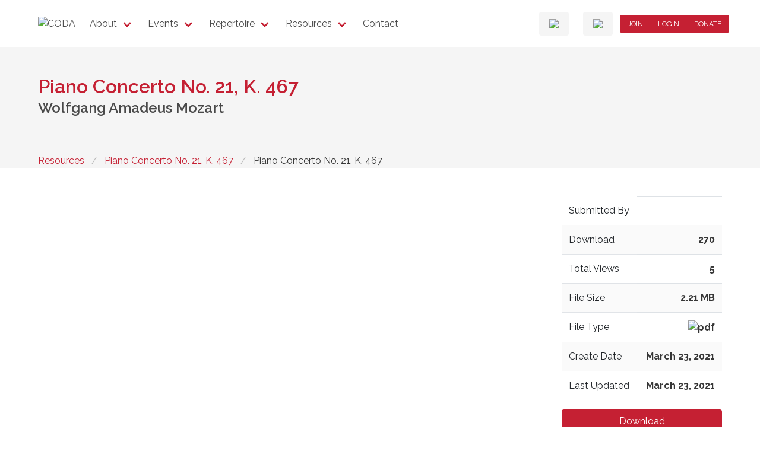

--- FILE ---
content_type: text/html; charset=UTF-8
request_url: https://codaweb.org/download/piano-concerto-no-21-k-467/
body_size: 17120
content:
<!doctype html>
<html lang="en-US" class="no-js">
	<head>
		<link rel="icon" href="https://codaweb.org/wp-content/uploads/2020/08/favicon-150x150.png" sizes="32x32" />
<link rel="icon" href="https://codaweb.org/wp-content/uploads/2020/08/favicon.png" sizes="192x192" />
<link rel="apple-touch-icon" href="https://codaweb.org/wp-content/uploads/2020/08/favicon.png" />
<meta name="msapplication-TileImage" content="https://codaweb.org/wp-content/uploads/2020/08/favicon.png" />
		<title>Piano Concerto No. 21, K. 467 &#8211; CODA</title>
<meta name='robots' content='max-image-preview:large' />
<link rel='dns-prefetch' href='//use.fontawesome.com' />
<link rel='dns-prefetch' href='//fonts.googleapis.com' />
<link rel="alternate" type="application/rss+xml" title="CODA &raquo; Feed" href="https://codaweb.org/feed/" />
<link rel="alternate" type="application/rss+xml" title="CODA &raquo; Comments Feed" href="https://codaweb.org/comments/feed/" />
<link rel="alternate" type="text/calendar" title="CODA &raquo; iCal Feed" href="https://codaweb.org/events/?ical=1" />
<link rel="alternate" title="oEmbed (JSON)" type="application/json+oembed" href="https://codaweb.org/wp-json/oembed/1.0/embed?url=https%3A%2F%2Fcodaweb.org%2Fdownload%2Fpiano-concerto-no-21-k-467%2F" />
<link rel="alternate" title="oEmbed (XML)" type="text/xml+oembed" href="https://codaweb.org/wp-json/oembed/1.0/embed?url=https%3A%2F%2Fcodaweb.org%2Fdownload%2Fpiano-concerto-no-21-k-467%2F&#038;format=xml" />
<style id='wp-img-auto-sizes-contain-inline-css' type='text/css'>
img:is([sizes=auto i],[sizes^="auto," i]){contain-intrinsic-size:3000px 1500px}
/*# sourceURL=wp-img-auto-sizes-contain-inline-css */
</style>
<style id='wp-emoji-styles-inline-css' type='text/css'>

	img.wp-smiley, img.emoji {
		display: inline !important;
		border: none !important;
		box-shadow: none !important;
		height: 1em !important;
		width: 1em !important;
		margin: 0 0.07em !important;
		vertical-align: -0.1em !important;
		background: none !important;
		padding: 0 !important;
	}
/*# sourceURL=wp-emoji-styles-inline-css */
</style>
<link rel='stylesheet' id='wp-block-library-css' href='https://codaweb.org/wp-includes/css/dist/block-library/style.min.css?ver=6.9' type='text/css' media='all' />
<style id='global-styles-inline-css' type='text/css'>
:root{--wp--preset--aspect-ratio--square: 1;--wp--preset--aspect-ratio--4-3: 4/3;--wp--preset--aspect-ratio--3-4: 3/4;--wp--preset--aspect-ratio--3-2: 3/2;--wp--preset--aspect-ratio--2-3: 2/3;--wp--preset--aspect-ratio--16-9: 16/9;--wp--preset--aspect-ratio--9-16: 9/16;--wp--preset--color--black: #0a0a0a;--wp--preset--color--cyan-bluish-gray: #abb8c3;--wp--preset--color--white: white;--wp--preset--color--pale-pink: #f78da7;--wp--preset--color--vivid-red: #cf2e2e;--wp--preset--color--luminous-vivid-orange: #ff6900;--wp--preset--color--luminous-vivid-amber: #fcb900;--wp--preset--color--light-green-cyan: #7bdcb5;--wp--preset--color--vivid-green-cyan: #00d084;--wp--preset--color--pale-cyan-blue: #8ed1fc;--wp--preset--color--vivid-cyan-blue: #0693e3;--wp--preset--color--vivid-purple: #9b51e0;--wp--preset--color--red: #c52033;--wp--preset--color--orange: #ff470f;--wp--preset--color--yellow: #ffdd57;--wp--preset--color--green: #48c774;--wp--preset--color--turquoise: #00d1b2;--wp--preset--color--cyan: #3298dc;--wp--preset--color--blue: #3273dc;--wp--preset--color--purple: #b86bff;--wp--preset--color--dark: #363636;--wp--preset--color--grey: #7a7a7a;--wp--preset--color--light: whitesmoke;--wp--preset--gradient--vivid-cyan-blue-to-vivid-purple: linear-gradient(135deg,rgb(6,147,227) 0%,rgb(155,81,224) 100%);--wp--preset--gradient--light-green-cyan-to-vivid-green-cyan: linear-gradient(135deg,rgb(122,220,180) 0%,rgb(0,208,130) 100%);--wp--preset--gradient--luminous-vivid-amber-to-luminous-vivid-orange: linear-gradient(135deg,rgb(252,185,0) 0%,rgb(255,105,0) 100%);--wp--preset--gradient--luminous-vivid-orange-to-vivid-red: linear-gradient(135deg,rgb(255,105,0) 0%,rgb(207,46,46) 100%);--wp--preset--gradient--very-light-gray-to-cyan-bluish-gray: linear-gradient(135deg,rgb(238,238,238) 0%,rgb(169,184,195) 100%);--wp--preset--gradient--cool-to-warm-spectrum: linear-gradient(135deg,rgb(74,234,220) 0%,rgb(151,120,209) 20%,rgb(207,42,186) 40%,rgb(238,44,130) 60%,rgb(251,105,98) 80%,rgb(254,248,76) 100%);--wp--preset--gradient--blush-light-purple: linear-gradient(135deg,rgb(255,206,236) 0%,rgb(152,150,240) 100%);--wp--preset--gradient--blush-bordeaux: linear-gradient(135deg,rgb(254,205,165) 0%,rgb(254,45,45) 50%,rgb(107,0,62) 100%);--wp--preset--gradient--luminous-dusk: linear-gradient(135deg,rgb(255,203,112) 0%,rgb(199,81,192) 50%,rgb(65,88,208) 100%);--wp--preset--gradient--pale-ocean: linear-gradient(135deg,rgb(255,245,203) 0%,rgb(182,227,212) 50%,rgb(51,167,181) 100%);--wp--preset--gradient--electric-grass: linear-gradient(135deg,rgb(202,248,128) 0%,rgb(113,206,126) 100%);--wp--preset--gradient--midnight: linear-gradient(135deg,rgb(2,3,129) 0%,rgb(40,116,252) 100%);--wp--preset--font-size--small: 13px;--wp--preset--font-size--medium: 20px;--wp--preset--font-size--large: 36px;--wp--preset--font-size--x-large: 42px;--wp--preset--spacing--20: 0.44rem;--wp--preset--spacing--30: 0.67rem;--wp--preset--spacing--40: 1rem;--wp--preset--spacing--50: 1.5rem;--wp--preset--spacing--60: 2.25rem;--wp--preset--spacing--70: 3.38rem;--wp--preset--spacing--80: 5.06rem;--wp--preset--shadow--natural: 6px 6px 9px rgba(0, 0, 0, 0.2);--wp--preset--shadow--deep: 12px 12px 50px rgba(0, 0, 0, 0.4);--wp--preset--shadow--sharp: 6px 6px 0px rgba(0, 0, 0, 0.2);--wp--preset--shadow--outlined: 6px 6px 0px -3px rgb(255, 255, 255), 6px 6px rgb(0, 0, 0);--wp--preset--shadow--crisp: 6px 6px 0px rgb(0, 0, 0);}:where(.is-layout-flex){gap: 0.5em;}:where(.is-layout-grid){gap: 0.5em;}body .is-layout-flex{display: flex;}.is-layout-flex{flex-wrap: wrap;align-items: center;}.is-layout-flex > :is(*, div){margin: 0;}body .is-layout-grid{display: grid;}.is-layout-grid > :is(*, div){margin: 0;}:where(.wp-block-columns.is-layout-flex){gap: 2em;}:where(.wp-block-columns.is-layout-grid){gap: 2em;}:where(.wp-block-post-template.is-layout-flex){gap: 1.25em;}:where(.wp-block-post-template.is-layout-grid){gap: 1.25em;}.has-black-color{color: var(--wp--preset--color--black) !important;}.has-cyan-bluish-gray-color{color: var(--wp--preset--color--cyan-bluish-gray) !important;}.has-white-color{color: var(--wp--preset--color--white) !important;}.has-pale-pink-color{color: var(--wp--preset--color--pale-pink) !important;}.has-vivid-red-color{color: var(--wp--preset--color--vivid-red) !important;}.has-luminous-vivid-orange-color{color: var(--wp--preset--color--luminous-vivid-orange) !important;}.has-luminous-vivid-amber-color{color: var(--wp--preset--color--luminous-vivid-amber) !important;}.has-light-green-cyan-color{color: var(--wp--preset--color--light-green-cyan) !important;}.has-vivid-green-cyan-color{color: var(--wp--preset--color--vivid-green-cyan) !important;}.has-pale-cyan-blue-color{color: var(--wp--preset--color--pale-cyan-blue) !important;}.has-vivid-cyan-blue-color{color: var(--wp--preset--color--vivid-cyan-blue) !important;}.has-vivid-purple-color{color: var(--wp--preset--color--vivid-purple) !important;}.has-black-background-color{background-color: var(--wp--preset--color--black) !important;}.has-cyan-bluish-gray-background-color{background-color: var(--wp--preset--color--cyan-bluish-gray) !important;}.has-white-background-color{background-color: var(--wp--preset--color--white) !important;}.has-pale-pink-background-color{background-color: var(--wp--preset--color--pale-pink) !important;}.has-vivid-red-background-color{background-color: var(--wp--preset--color--vivid-red) !important;}.has-luminous-vivid-orange-background-color{background-color: var(--wp--preset--color--luminous-vivid-orange) !important;}.has-luminous-vivid-amber-background-color{background-color: var(--wp--preset--color--luminous-vivid-amber) !important;}.has-light-green-cyan-background-color{background-color: var(--wp--preset--color--light-green-cyan) !important;}.has-vivid-green-cyan-background-color{background-color: var(--wp--preset--color--vivid-green-cyan) !important;}.has-pale-cyan-blue-background-color{background-color: var(--wp--preset--color--pale-cyan-blue) !important;}.has-vivid-cyan-blue-background-color{background-color: var(--wp--preset--color--vivid-cyan-blue) !important;}.has-vivid-purple-background-color{background-color: var(--wp--preset--color--vivid-purple) !important;}.has-black-border-color{border-color: var(--wp--preset--color--black) !important;}.has-cyan-bluish-gray-border-color{border-color: var(--wp--preset--color--cyan-bluish-gray) !important;}.has-white-border-color{border-color: var(--wp--preset--color--white) !important;}.has-pale-pink-border-color{border-color: var(--wp--preset--color--pale-pink) !important;}.has-vivid-red-border-color{border-color: var(--wp--preset--color--vivid-red) !important;}.has-luminous-vivid-orange-border-color{border-color: var(--wp--preset--color--luminous-vivid-orange) !important;}.has-luminous-vivid-amber-border-color{border-color: var(--wp--preset--color--luminous-vivid-amber) !important;}.has-light-green-cyan-border-color{border-color: var(--wp--preset--color--light-green-cyan) !important;}.has-vivid-green-cyan-border-color{border-color: var(--wp--preset--color--vivid-green-cyan) !important;}.has-pale-cyan-blue-border-color{border-color: var(--wp--preset--color--pale-cyan-blue) !important;}.has-vivid-cyan-blue-border-color{border-color: var(--wp--preset--color--vivid-cyan-blue) !important;}.has-vivid-purple-border-color{border-color: var(--wp--preset--color--vivid-purple) !important;}.has-vivid-cyan-blue-to-vivid-purple-gradient-background{background: var(--wp--preset--gradient--vivid-cyan-blue-to-vivid-purple) !important;}.has-light-green-cyan-to-vivid-green-cyan-gradient-background{background: var(--wp--preset--gradient--light-green-cyan-to-vivid-green-cyan) !important;}.has-luminous-vivid-amber-to-luminous-vivid-orange-gradient-background{background: var(--wp--preset--gradient--luminous-vivid-amber-to-luminous-vivid-orange) !important;}.has-luminous-vivid-orange-to-vivid-red-gradient-background{background: var(--wp--preset--gradient--luminous-vivid-orange-to-vivid-red) !important;}.has-very-light-gray-to-cyan-bluish-gray-gradient-background{background: var(--wp--preset--gradient--very-light-gray-to-cyan-bluish-gray) !important;}.has-cool-to-warm-spectrum-gradient-background{background: var(--wp--preset--gradient--cool-to-warm-spectrum) !important;}.has-blush-light-purple-gradient-background{background: var(--wp--preset--gradient--blush-light-purple) !important;}.has-blush-bordeaux-gradient-background{background: var(--wp--preset--gradient--blush-bordeaux) !important;}.has-luminous-dusk-gradient-background{background: var(--wp--preset--gradient--luminous-dusk) !important;}.has-pale-ocean-gradient-background{background: var(--wp--preset--gradient--pale-ocean) !important;}.has-electric-grass-gradient-background{background: var(--wp--preset--gradient--electric-grass) !important;}.has-midnight-gradient-background{background: var(--wp--preset--gradient--midnight) !important;}.has-small-font-size{font-size: var(--wp--preset--font-size--small) !important;}.has-medium-font-size{font-size: var(--wp--preset--font-size--medium) !important;}.has-large-font-size{font-size: var(--wp--preset--font-size--large) !important;}.has-x-large-font-size{font-size: var(--wp--preset--font-size--x-large) !important;}
/*# sourceURL=global-styles-inline-css */
</style>

<link rel='stylesheet' id='my-custom-block-frontend-css-css' href='https://codaweb.org/wp-content/plugins/wpdm-gutenberg-blocks/build/style.css?ver=6.9' type='text/css' media='all' />
<style id='classic-theme-styles-inline-css' type='text/css'>
/*! This file is auto-generated */
.wp-block-button__link{color:#fff;background-color:#32373c;border-radius:9999px;box-shadow:none;text-decoration:none;padding:calc(.667em + 2px) calc(1.333em + 2px);font-size:1.125em}.wp-block-file__button{background:#32373c;color:#fff;text-decoration:none}
/*# sourceURL=/wp-includes/css/classic-themes.min.css */
</style>
<link rel='stylesheet' id='fancybox-css' href='https://codaweb.org/wp-content/plugins/coda-content/css/fancybox.css?ver=6.9' type='text/css' media='all' />
<link rel='stylesheet' id='flexslider-css' href='https://codaweb.org/wp-content/plugins/coda-content/css/flexslider.css?ver=6.9' type='text/css' media='all' />
<link rel='stylesheet' id='jquery.datatables-css' href='https://codaweb.org/wp-content/plugins/coda-content/css/datatables.min.css?ver=6.9' type='text/css' media='all' />
<link rel='stylesheet' id='buttons.datatables-css' href='https://codaweb.org/wp-content/plugins/coda-content/css/buttons.datatables.min.css?ver=6.9' type='text/css' media='all' />
<link rel='stylesheet' id='searchpanes.datatables-css' href='https://codaweb.org/wp-content/plugins/coda-content/css/searchpanes.datatables.min.css?ver=6.9' type='text/css' media='all' />
<link rel='stylesheet' id='wpdm-font-awesome-css' href='https://use.fontawesome.com/releases/v6.2.0/css/all.css?ver=6.9' type='text/css' media='all' />
<link rel='stylesheet' id='wpdm-front-bootstrap-css' href='https://codaweb.org/wp-content/plugins/download-manager/assets/bootstrap/css/bootstrap.min.css?ver=6.9' type='text/css' media='all' />
<link rel='stylesheet' id='wpdm-front-css' href='https://codaweb.org/wp-content/plugins/download-manager/assets/css/front.css?ver=6.9' type='text/css' media='all' />
<link rel='stylesheet' id='pmpro_frontend_base-css' href='https://codaweb.org/wp-content/plugins/paid-memberships-pro/css/frontend/base.css?ver=3.6.3' type='text/css' media='all' />
<link rel='stylesheet' id='pmpro_frontend_variation_1-css' href='https://codaweb.org/wp-content/plugins/paid-memberships-pro/css/frontend/variation_1.css?ver=3.6.3' type='text/css' media='all' />
<link rel='stylesheet' id='stripe-handler-ng-style-css' href='https://codaweb.org/wp-content/plugins/stripe-payments/public/assets/css/public.css?ver=2.0.96' type='text/css' media='all' />
<link rel='stylesheet' id='coda-css' href='https://codaweb.org/wp-content/themes/coda/style.css?ver=6.9' type='text/css' media='all' />
<link rel='stylesheet' id='material-icons-css' href='https://fonts.googleapis.com/icon?family=Material+Icons&#038;ver=6.9' type='text/css' media='all' />
<link rel='stylesheet' id='wpforo-widgets-css' href='https://codaweb.org/wp-content/plugins/wpforo/themes/2022/widgets.css?ver=2.4.13' type='text/css' media='all' />
<link rel='stylesheet' id='dflip-style-css' href='https://codaweb.org/wp-content/plugins/3d-flipbook-dflip-lite/assets/css/dflip.min.css?ver=2.4.20' type='text/css' media='all' />
<link rel='stylesheet' id='wpforo-um-css' href='https://codaweb.org/wp-content/plugins/wpforo/themes/2022/integration/ultimate-member/style.css?ver=2.4.13' type='text/css' media='all' />
<link rel='stylesheet' id='dashicons-css' href='https://codaweb.org/wp-includes/css/dashicons.min.css?ver=6.9' type='text/css' media='all' />
<link rel='stylesheet' id='um_modal-css' href='https://codaweb.org/wp-content/plugins/ultimate-member/assets/css/um-modal.min.css?ver=2.11.1' type='text/css' media='all' />
<link rel='stylesheet' id='um_ui-css' href='https://codaweb.org/wp-content/plugins/ultimate-member/assets/libs/jquery-ui/jquery-ui.min.css?ver=1.13.2' type='text/css' media='all' />
<link rel='stylesheet' id='um_tipsy-css' href='https://codaweb.org/wp-content/plugins/ultimate-member/assets/libs/tipsy/tipsy.min.css?ver=1.0.0a' type='text/css' media='all' />
<link rel='stylesheet' id='um_raty-css' href='https://codaweb.org/wp-content/plugins/ultimate-member/assets/libs/raty/um-raty.min.css?ver=2.6.0' type='text/css' media='all' />
<link rel='stylesheet' id='select2-css' href='https://codaweb.org/wp-content/plugins/ultimate-member/assets/libs/select2/select2.min.css?ver=4.0.13' type='text/css' media='all' />
<link rel='stylesheet' id='um_fileupload-css' href='https://codaweb.org/wp-content/plugins/ultimate-member/assets/css/um-fileupload.min.css?ver=2.11.1' type='text/css' media='all' />
<link rel='stylesheet' id='um_confirm-css' href='https://codaweb.org/wp-content/plugins/ultimate-member/assets/libs/um-confirm/um-confirm.min.css?ver=1.0' type='text/css' media='all' />
<link rel='stylesheet' id='um_datetime-css' href='https://codaweb.org/wp-content/plugins/ultimate-member/assets/libs/pickadate/default.min.css?ver=3.6.2' type='text/css' media='all' />
<link rel='stylesheet' id='um_datetime_date-css' href='https://codaweb.org/wp-content/plugins/ultimate-member/assets/libs/pickadate/default.date.min.css?ver=3.6.2' type='text/css' media='all' />
<link rel='stylesheet' id='um_datetime_time-css' href='https://codaweb.org/wp-content/plugins/ultimate-member/assets/libs/pickadate/default.time.min.css?ver=3.6.2' type='text/css' media='all' />
<link rel='stylesheet' id='um_fonticons_ii-css' href='https://codaweb.org/wp-content/plugins/ultimate-member/assets/libs/legacy/fonticons/fonticons-ii.min.css?ver=2.11.1' type='text/css' media='all' />
<link rel='stylesheet' id='um_fonticons_fa-css' href='https://codaweb.org/wp-content/plugins/ultimate-member/assets/libs/legacy/fonticons/fonticons-fa.min.css?ver=2.11.1' type='text/css' media='all' />
<link rel='stylesheet' id='um_fontawesome-css' href='https://codaweb.org/wp-content/plugins/ultimate-member/assets/css/um-fontawesome.min.css?ver=6.5.2' type='text/css' media='all' />
<link rel='stylesheet' id='um_common-css' href='https://codaweb.org/wp-content/plugins/ultimate-member/assets/css/common.min.css?ver=2.11.1' type='text/css' media='all' />
<link rel='stylesheet' id='um_responsive-css' href='https://codaweb.org/wp-content/plugins/ultimate-member/assets/css/um-responsive.min.css?ver=2.11.1' type='text/css' media='all' />
<link rel='stylesheet' id='um_styles-css' href='https://codaweb.org/wp-content/plugins/ultimate-member/assets/css/um-styles.min.css?ver=2.11.1' type='text/css' media='all' />
<link rel='stylesheet' id='um_crop-css' href='https://codaweb.org/wp-content/plugins/ultimate-member/assets/libs/cropper/cropper.min.css?ver=1.6.1' type='text/css' media='all' />
<link rel='stylesheet' id='um_profile-css' href='https://codaweb.org/wp-content/plugins/ultimate-member/assets/css/um-profile.min.css?ver=2.11.1' type='text/css' media='all' />
<link rel='stylesheet' id='um_account-css' href='https://codaweb.org/wp-content/plugins/ultimate-member/assets/css/um-account.min.css?ver=2.11.1' type='text/css' media='all' />
<link rel='stylesheet' id='um_misc-css' href='https://codaweb.org/wp-content/plugins/ultimate-member/assets/css/um-misc.min.css?ver=2.11.1' type='text/css' media='all' />
<link rel='stylesheet' id='um_default_css-css' href='https://codaweb.org/wp-content/plugins/ultimate-member/assets/css/um-old-default.min.css?ver=2.11.1' type='text/css' media='all' />
<link rel='stylesheet' id='wpforo-dynamic-style-css' href='https://codaweb.org/wp-content/uploads/wpforo/assets/colors.css?ver=2.4.13.a5584ad99baa1460b6084468f1b02934' type='text/css' media='all' />
<script type="text/javascript" src="https://codaweb.org/wp-includes/js/jquery/jquery.min.js?ver=3.7.1" id="jquery-core-js"></script>
<script type="text/javascript" src="https://codaweb.org/wp-includes/js/jquery/jquery-migrate.min.js?ver=3.4.1" id="jquery-migrate-js"></script>
<script type="text/javascript" src="https://codaweb.org/wp-content/plugins/coda-content/js/fancybox.umd.js?ver=1" id="fancybox-js"></script>
<script type="text/javascript" src="https://codaweb.org/wp-content/plugins/coda-content/js/jquery.flexslider-min.js?ver=1" id="flexslider-js"></script>
<script type="text/javascript" src="https://codaweb.org/wp-content/plugins/coda-content/js/coda.header.js?ver=6.9" id="coda.header-js"></script>
<script type="text/javascript" src="https://codaweb.org/wp-content/plugins/download-manager/assets/bootstrap/js/bootstrap.bundle.min.js?ver=6.9" id="wpdm-front-bootstrap-js"></script>
<script type="text/javascript" id="wpdm-frontjs-js-extra">
/* <![CDATA[ */
var wpdm_url = {"home":"https://codaweb.org/","site":"https://codaweb.org/","ajax":"https://codaweb.org/wp-admin/admin-ajax.php"};
var wpdm_js = {"spinner":"\u003Ci class=\"fas fa-sun fa-spin\"\u003E\u003C/i\u003E","client_id":"e49bb77689e431dab84ae7e018785565"};
var wpdm_strings = {"pass_var":"Password Verified!","pass_var_q":"Please click following button to start download.","start_dl":"Start Download"};
//# sourceURL=wpdm-frontjs-js-extra
/* ]]> */
</script>
<script type="text/javascript" src="https://codaweb.org/wp-content/plugins/download-manager/assets/js/front.js?ver=6.5.7" id="wpdm-frontjs-js"></script>
<script type="text/javascript" src="https://codaweb.org/wp-content/themes/coda/js/coda.js?ver=6.9" id="coda-js"></script>
<script type="text/javascript" src="https://codaweb.org/wp-content/plugins/ultimate-member/assets/js/um-gdpr.min.js?ver=2.11.1" id="um-gdpr-js"></script>
<link rel="https://api.w.org/" href="https://codaweb.org/wp-json/" /><link rel="alternate" title="JSON" type="application/json" href="https://codaweb.org/wp-json/wp/v2/wpdmpro/3001" /><link rel="EditURI" type="application/rsd+xml" title="RSD" href="https://codaweb.org/xmlrpc.php?rsd" />
<meta name="generator" content="WordPress 6.9" />
<link rel="canonical" href="https://codaweb.org/download/piano-concerto-no-21-k-467/" />
<link rel='shortlink' href='https://codaweb.org/?p=3001' />
<style id="pmpro_colors">:root {
	--pmpro--color--base: #ffffff;
	--pmpro--color--contrast: #222222;
	--pmpro--color--accent: #0c3d54;
	--pmpro--color--accent--variation: hsl( 199,75%,28.5% );
	--pmpro--color--border--variation: hsl( 0,0%,91% );
}</style><meta name="tec-api-version" content="v1"><meta name="tec-api-origin" content="https://codaweb.org"><link rel="alternate" href="https://codaweb.org/wp-json/tribe/events/v1/" />	<meta name="viewport" content="width=device-width, initial-scale=1" />
	<meta charset="UTF-8" />
	<!-- Google Tag Manager -->
	<script>(function(w,d,s,l,i){w[l]=w[l]||[];w[l].push({'gtm.start':
	new Date().getTime(),event:'gtm.js'});var f=d.getElementsByTagName(s)[0],
	j=d.createElement(s),dl=l!='dataLayer'?'&l='+l:'';j.async=true;j.src=
	'https://www.googletagmanager.com/gtm.js?id='+i+dl;f.parentNode.insertBefore(j,f);
	})(window,document,'script','dataLayer','GTM-MSPCNM7');</script>
	<!-- End Google Tag Manager -->
<!-- Global site tag (gtag.js) - Google Analytics -->
	<script>
		window.dataLayer = window.dataLayer || [];
		function gtag(){dataLayer.push(arguments);}
		gtag('js', new Date());
		gtag('config', 'UA-175792576-1');
	</script>
<style type="text/css">.recentcomments a{display:inline !important;padding:0 !important;margin:0 !important;}</style><link rel="icon" href="https://codaweb.org/wp-content/uploads/2020/08/favicon-150x150.png" sizes="32x32" />
<link rel="icon" href="https://codaweb.org/wp-content/uploads/2020/08/favicon.png" sizes="192x192" />
<link rel="apple-touch-icon" href="https://codaweb.org/wp-content/uploads/2020/08/favicon.png" />
<meta name="msapplication-TileImage" content="https://codaweb.org/wp-content/uploads/2020/08/favicon.png" />
		<style type="text/css" id="wp-custom-css">
			#post-3651 .register-block,
#post-3658 .register-block {
	display: none;
	visibility: hidden;
}		</style>
		<meta name="generator" content="WordPress Download Manager 6.5.7" />
		        <style>
            /* WPDM Link Template Styles */        </style>
		        <style>

            :root {
                --color-primary: #c32034;
                --color-primary-rgb: 195, 32, 52;
                --color-primary-hover: #d72339;
                --color-primary-active: #b81e31;
                --color-secondary: #c32034;
                --color-secondary-rgb: 195, 32, 52;
                --color-secondary-hover: #d72339;
                --color-secondary-active: #b81e31;
                --color-success: #18ce0f;
                --color-success-rgb: 24, 206, 15;
                --color-success-hover: #18ce0f;
                --color-success-active: #18ce0f;
                --color-info: #c32034;
                --color-info-rgb: 195, 32, 52;
                --color-info-hover: #d72339;
                --color-info-active: #b81e31;
                --color-warning: #FFB236;
                --color-warning-rgb: 255, 178, 54;
                --color-warning-hover: #FFB236;
                --color-warning-active: #FFB236;
                --color-danger: #ff5062;
                --color-danger-rgb: 255, 80, 98;
                --color-danger-hover: #ff5062;
                --color-danger-active: #ff5062;
                --color-green: #30b570;
                --color-blue: #0073ff;
                --color-purple: #8557D3;
                --color-red: #ff5062;
                --color-muted: rgba(69, 89, 122, 0.6);
                --wpdm-font:  -apple-system, BlinkMacSystemFont, "Segoe UI", Roboto, Helvetica, Arial, sans-serif, "Apple Color Emoji", "Segoe UI Emoji", "Segoe UI Symbol";
            }

            .wpdm-download-link.btn.btn-primary.btn-sm {
                border-radius: 4px;
            }


        </style>
		        <script>
            function wpdm_rest_url(request) {
                return "https://codaweb.org/wp-json/wpdm/" + request;
            }
        </script>
			<link rel='stylesheet' id='asp-default-style-css' href='https://codaweb.org/wp-content/plugins/stripe-payments/public/views/templates/default/style.css?ver=2.0.96' type='text/css' media='all' />
</head>
	<body class="pmpro-variation_1 wp-singular wpdmpro-template-default single single-wpdmpro postid-3001 wp-custom-logo wp-theme-coda pmpro-body-has-access tribe-no-js wpf-default wpft- wpf-guest wpfu-group-4 wpf-theme-2022 wpf-is_standalone-0 wpf-boardid-0 is_wpforo_page-0 is_wpforo_url-0 is_wpforo_shortcode_page-0" id="top">
				<div class="container">
			<nav class="navbar" role="navigation" aria-label="main navigation">
				<div class="navbar-brand">
					<a class="navbar-item" href="https://codaweb.org">
													<img class="image" src="https://codaweb.org/wp-content/uploads/2020/08/logo.png" alt="CODA" />
											</a>
					<div class="navbar-burger" data-target="navbarMenu">
						<span aria-hidden="true"></span>
						<span aria-hidden="true"></span>
						<span aria-hidden="true"></span>
					</div>
				</div>
				<div id="navbarMenu" class="navbar-menu">
					<div class="navbar-start">
						<div class='menu-item menu-item-type-post_type menu-item-object-page menu-item-has-children navbar-item has-dropdown is-hoverable'>
<a class='navbar-link' href='https://codaweb.org/about/'>About</a><div class="navbar-dropdown"><a class="menu-item menu-item-type-post_type menu-item-object-page navbar-item" href="https://codaweb.org/about/message-from-the-president/">Message from the President</a><a class="menu-item menu-item-type-post_type menu-item-object-page navbar-item" href="https://codaweb.org/about/strategic-plan/">Strategic Plan</a><a class="menu-item menu-item-type-post_type menu-item-object-page navbar-item" href="https://codaweb.org/coda-regions/">CODA Regions</a><a class="menu-item menu-item-type-post_type menu-item-object-page navbar-item" href="https://codaweb.org/about/membership-directory/">Membership Directory</a><a class="menu-item menu-item-type-post_type menu-item-object-page navbar-item" href="https://codaweb.org/officers/">Officers</a><a class="menu-item menu-item-type-post_type menu-item-object-page navbar-item" href="https://codaweb.org/about/constitution-bylaws/">Constitution &#038; Bylaws</a><a class="menu-item menu-item-type-post_type menu-item-object-page navbar-item" href="https://codaweb.org/about/our-values/">Our Values</a><a class="menu-item menu-item-type-post_type menu-item-object-page navbar-item" href="https://codaweb.org/lifetime-achievement-awards/">Lifetime Achievement Awards</a><a class="menu-item menu-item-type-post_type menu-item-object-page navbar-item" href="https://codaweb.org/about/waioc/">Women’s Advocacy Initiative</a></div></div></a><div class='menu-item menu-item-type-post_type_archive menu-item-object-tribe_events menu-item-has-children navbar-item has-dropdown is-hoverable'>
<a class='navbar-link' href='https://codaweb.org/events/'>Events</a><div class="navbar-dropdown"><a class="menu-item menu-item-type-post_type menu-item-object-page navbar-item" href="https://codaweb.org/2026-national-conference/">2026 National Conference</a></div></div></a><div class='menu-item menu-item-type-post_type menu-item-object-page menu-item-has-children navbar-item has-dropdown is-hoverable'>
<a class='navbar-link' href='https://codaweb.org/repertoire/'>Repertoire</a><div class="navbar-dropdown"><a class="menu-item menu-item-type-post_type menu-item-object-page navbar-item" href="https://codaweb.org/repertoire/standard-repertoire-for-college-orchestras/">Standard Repertoire for College Orchestras</a><a class="menu-item menu-item-type-post_type menu-item-object-page navbar-item" href="https://codaweb.org/repertoire/repertoire-for-college-orchestras-by-contemporary-and-women-composers/">Repertoire for College Orchestras by Contemporary and Women Composers</a><a class="menu-item menu-item-type-post_type menu-item-object-page navbar-item" href="https://codaweb.org/repertoire/other-repertoire-resources/">Other Repertoire Resources</a></div></div></a><div class='menu-item menu-item-type-post_type menu-item-object-page menu-item-has-children navbar-item has-dropdown is-hoverable'>
<a class='navbar-link' href='https://codaweb.org/resources/'>Resources</a><div class="navbar-dropdown"><a class="menu-item menu-item-type-post_type menu-item-object-page navbar-item" href="https://codaweb.org/resources/promotion-tenure/">Promotion &#038; Tenure</a><a class="menu-item menu-item-type-post_type menu-item-object-page navbar-item" href="https://codaweb.org/resources/bowings-library/">Bowings Library</a><a class="menu-item menu-item-type-post_type menu-item-object-page navbar-item" href="https://codaweb.org/resources/program-notes/">Program Notes</a><a class="menu-item menu-item-type-post_type menu-item-object-page navbar-item" href="https://codaweb.org/resources/coda-journal/">CODA Journal</a><a class="menu-item menu-item-type-post_type menu-item-object-page navbar-item" href="https://codaweb.org/resources/member-publications/">Member Publications</a><a class="menu-item menu-item-type-post_type menu-item-object-page navbar-item" href="https://codaweb.org/resources/fundraising-outreach/">Fundraising and Outreach</a><a class="menu-item menu-item-type-post_type menu-item-object-page navbar-item" href="https://codaweb.org/resources/pedagogical-materials/">Pedagogical Materials</a><a class="menu-item menu-item-type-post_type menu-item-object-page navbar-item" href="https://codaweb.org/resources/graduate-students/">Graduate Students</a><a class="menu-item menu-item-type-post_type menu-item-object-page navbar-item" href="https://codaweb.org/resources/composers-corner/">Composer’s Corner</a><a class="menu-item menu-item-type-post_type menu-item-object-page navbar-item" href="https://codaweb.org/waioc-mentorship-program/">WAIOC Mentorship Program</a></div></div></a><a class="menu-item menu-item-type-post_type menu-item-object-page navbar-item" href="https://codaweb.org/contact/">Contact</a>					</div>
					<div class="navbar-end is-hidden-touch">
						<a class="menu-item menu-item-type-custom menu-item-object-custom navbar-item" rel="Facebook" href="https://www.facebook.com/CollegeOrchestraDirectorsAssociation" target="_blank"><span class="button is-light"><img src="/wp-content/themes/coda/images/f_logo_RGB-Blue_1024.png" style="max-width:1.5rem;" /></span></a><a class="menu-item menu-item-type-custom menu-item-object-custom navbar-item" rel="Twitter" href="https://twitter.com/codaweb_org" target="_blank"><span class="button is-light"><img src="/wp-content/themes/coda/images/2021_Twitter_logo_blue.png" style="max-width:1.5rem;" /></span></a>						<div class="buttons has-addons">
							<a class="menu-item menu-item-type-post_type menu-item-object-page navbar-item button is-primary is-small is-uppercase" href="https://codaweb.org/join/">Join</a>
							<a class="menu-item menu-item-type-post_type menu-item-object-page navbar-item button is-primary is-small is-uppercase" href="https://codaweb.org/login/?redirect_to=https%3A%2F%2Fcodaweb.org%2Fdownload%2Fpiano-concerto-no-21-k-467%2F">Login</a>
							<a data-fancybox data-src="#donateBtn" class="menu-item menu-item-type-post_type menu-item-object-page navbar-item button is-primary is-small is-uppercase" href="javascript:;">Donate</a>
						</div>
					</div>
				</div>
			</nav>
		</div>
		<div id="donateBtn" style="display:none;">
				<div class="asp_product_item">
		<div class="asp_product_item_top">
		<div class="asp_product_item_thumbnail">
			
		</div>
		<div class="asp_product_name">
			Donation
		</div>
		</div>
		<div style="clear:both;"></div>
		<div class="asp_product_description">
		
		</div>
		<div class="asp_price_container">
		<span class="asp_price_amount"></span> <span class="asp_new_price_amount"></span> <span class="asp_quantity"></span>
		<div class="asp_under_price_line"></div>
		</div>
		<div class="asp_product_buy_button">
		<div class="asp-processing-cont" style="display:none;"><span class="asp-processing">Processing <i>.</i><i>.</i><i>.</i></span></div><form id="asp_ng_form_06972087b99351" class="asp-stripe-form" action=""  method="POST"> <input type="hidden" name="asp_product_id" value="2666" /><div class="asp-child-hidden-fields" style="display: none !important;"></div></form><div id="asp-all-buttons-container-06972087b99351" class="asp_all_buttons_container"><div class="asp_product_buy_btn_container"><button id="asp_ng_button_06972087b99351" type="submit" class="asp_product_buy_btn blue" ><span>Buy Now</span></button></div><noscript>Stripe Payments requires Javascript to be supported by the browser in order to operate.</noscript></div><div id="asp-btn-spinner-container-06972087b99351" class="asp-btn-spinner-container" style="display: none !important"><div class="asp-btn-spinner"><div></div><div></div><div></div><div></div></div></div><script>var asp_data_06972087b99351 = {"is_live":true,"product_id":2666,"iframe_url":"https:\/\/codaweb.org\/asp-payment-box\/?product_id=2666&ckey=95932574a06c92605a21eb44089407ab","button_key":"f98016f3954bab7b674b1391459e6cb4","item_price":0,"quantity":1,"custom_quantity":"","description":"","descrGenerated":false,"shipping":0,"tax":0,"image":"","currency":"USD","currency_variable":"1","locale":"auto","name":"Donation","url":"","amount":0,"billingAddress":false,"shippingAddress":false,"customer_email":"","uniq_id":"06972087b99351","variable":true,"zeroCents":["JPY","MGA","VND","KRW"],"addonHooks":["recaptcha"],"button_text":"Buy Now","out_of_stock":false,"stock_control_enabled":false,"stock_items":0,"currencyFormat":{"c":0,"d":".","t":",","s":"$","pos":"left"},"displayStr":{"tax":"%s (tax)","ship":"%s (shipping)"},"thankyou_page_url":"","show_custom_amount_input":false,"recaptchaSiteKey":"6Le9proqAAAAAJx9dkvUINCyTGGJKFzUMdOBLeRf"};if(typeof jQuery!=="undefined") {jQuery(document).ready(function() {new stripeHandlerNG(asp_data_06972087b99351);});} else { if (typeof wpaspInitOnDocReady==="undefined") {var wpaspInitOnDocReady=[];} wpaspInitOnDocReady.push(asp_data_06972087b99351);}</script>
		</div>
	</div>
			</div>
		<div class="buttons has-addons mr-1 is-right is-hidden-desktop">
			<a class="menu-item menu-item-type-post_type menu-item-object-page navbar-item button is-primary is-small is-uppercase" href="https://codaweb.org/join/">Join</a>
			<a class="menu-item menu-item-type-post_type menu-item-object-page navbar-item button is-primary is-small is-uppercase" href="https://codaweb.org/login/?redirect_to=https%3A%2F%2Fcodaweb.org%2Fdownload%2Fpiano-concerto-no-21-k-467%2F">Login</a>
			<a data-fancybox data-src="#donateBtn" class="menu-item menu-item-type-post_type menu-item-object-page navbar-item button is-primary is-small is-uppercase" href="javascript:;">Donate</a>
		</div>
	
	<article id="post-3001" class="post-3001 wpdmpro type-wpdmpro status-publish hentry wpdmcategory-bowings pmpro-has-access">
		<section class="hero is-light">
			<div class="hero-body">
				<div class="container">
					<div class="content">
						<h1 class="title has-text-primary">Piano Concerto No. 21, K. 467</h1>
						<h3 class="subtitle"><a href="https://codaweb.org/composers/wolfgang-amadeus-mozart/">Wolfgang Amadeus Mozart</a></h3>
					</div>
				</div>
			</div>
			<div class="hero-foot">
				<div class="container">
					<nav class="breadcrumb" aria-label="breadcrumbs">
						<ul>
							<li><a href="https://codaweb.org/resources/" class="has-text-primary">Resources</a></li>
							<li><a href="https://codaweb.org/download/piano-concerto-no-21-k-467/" class="has-text-primary">Piano Concerto No. 21, K. 467</a></li>
							<li class="is-active"><a aria-current="page">Piano Concerto No. 21, K. 467</a></li>
						</ul>
					</nav>
				</div>
			</div>
		</section>
		<section class="section test">
			<div class="container">
				<div class="content">
					<div class='w3eden' ><!-- WPDM Template: Program Notes Template -->
<div class="content">
	<div class="columns">
		<div class="column">
			
		</div>
		<div class="column is-one-quarter">
						<table class="table is-striped">
				<tbody>
					<tr>
						<td>Submitted By</td>
						<th class="has-text-right">
																				</th>
					</tr>
					<tr class="[hide_empty:download_count]">
						<td>Download</td>
						<th class="has-text-right">270</th>
					</tr>
					<tr class="[hide_empty:view_count]">
						<td>Total Views</td>
						<th class="has-text-right">5</th>
					</tr>
					<tr class="[hide_empty:file_size]">
						<td>File Size</td>
						<th class="has-text-right">2.21 MB</th>
					</tr>
					<tr class="[hide_empty:file_type_icons]">
						<td>File Type</td>
						<th class="has-text-right"><img alt='pdf' title='pdf' class='ttip' style='width:16px;height:16px;' src='https://codaweb.org/wp-content/plugins/download-manager/assets/file-type-icons/pdf.svg' /> </th>
					</tr>
					<tr class="[hide_empty:create_date]">
						<td>Create Date</td>
						<th class="has-text-right">March 23, 2021</th>
					</tr>
					<tr class="[hide_empty:update_date]">
						<td>Last Updated</td>
						<th class="has-text-right">March 23, 2021</th>
					</tr>
				</tbody>
			</table>
			<a href="https://codaweb.org/download/piano-concerto-no-21-k-467/?wpdmdl=3001&refresh=6972087bb71e31769080955" class="button is-primary is-fullwidth">Download</a>
		</div>
	</div>
</div>
</div>					
	<section class="section">
		<div class="container">
			<div class="columns is-mobile is-centered">
				<div class="column is-two-thirds">
					<div class="content">
											</div>
				</div>
			</div>
		</div>
	</section>
	<section class="section">
		<div class="container">
			<div class="content">
					<div id="respond" class="comment-respond">
		<h3 id="reply-title" class="comment-reply-title">Leave a Reply <small><a rel="nofollow" id="cancel-comment-reply-link" href="/download/piano-concerto-no-21-k-467/#respond" style="display:none;">Cancel reply</a></small></h3><form action="https://codaweb.org/wp-comments-post.php" method="post" id="commentform" class="comment-form"><p class="text-muted">Your email address will not be published.</p><div class="field"><label for="comment" class="label">Comment:</label><div class="control"><textarea class="textarea" id="comment" name="comment" aria-required="true" rows="4" placeholder="Type your comment here." data-error="A message is required." required></textarea><p class="help">A message is required.</p></div></div><div class="field is-horizontal"><div class="field-label is-normal"><label for="author" class="label">Name:</label></div><div class="field-body"><div class="field"><div class="control has-icons-left"><input class="input" id="author" name="author" type="text" value="" placeholder="Enter Your Name" data-error="Name is required." required /><span class="icon is-small is-left"><span class="material-icons">account_circle</span></span></div><p class="help">Name is required.</p></div></div></div>
<div class="field is-horizontal"><div class="field-label is-normal"><label for="email" class="label">Email:</label></div><div class="field-body"><div class="field"><div class="control has-icons-left"><input class="input" id="email" name="email" type="email" value="" placeholder="Enter Your E-Mail" data-error="E-mail address is required." required /><span class="icon is-small is-left"><span class="material-icons">mail</span></span></div><p class="help">E-mail address is required.</p></div></div></div>
<p class="comment-form-cookies-consent"><input id="wp-comment-cookies-consent" name="wp-comment-cookies-consent" type="checkbox" value="yes" /> <label for="wp-comment-cookies-consent">Save my name, email, and website in this browser for the next time I comment.</label></p>
<p class="form-submit"><input name="submit" type="submit" id="submit" class="button is-primary" value="Post Comment" /> <input type='hidden' name='comment_post_ID' value='3001' id='comment_post_ID' />
<input type='hidden' name='comment_parent' id='comment_parent' value='0' />
</p><p style="display: none;"><input type="hidden" id="akismet_comment_nonce" name="akismet_comment_nonce" value="55e58cb70a" /></p><p style="display: none !important;" class="akismet-fields-container" data-prefix="ak_"><label>&#916;<textarea name="ak_hp_textarea" cols="45" rows="8" maxlength="100"></textarea></label><input type="hidden" id="ak_js_1" name="ak_js" value="97"/><script>document.getElementById( "ak_js_1" ).setAttribute( "value", ( new Date() ).getTime() );</script></p></form>	</div><!-- #respond -->
				</div>
		</div>
	</section>

				</div>
			</div>
				<section class="section">
		<div class="container">
			<nav class="pagination" role="navigation" aria-label="pagination">
									<a rel="prev" href="https://codaweb.org/download/piano-concerto-op-16/" title="Piano Concerto, Op. 16" class="pagination-previous"><span class="icon"><span class="material-icons">arrow_left</span></span> <span>Piano Concerto, Op. 16</span></a>
									<a rel="next" href="https://codaweb.org/download/impressario-overture/" title="Impressario: Overture" class="pagination-next"><span>Impressario: Overture</span> <span class="icon"><span class="material-icons">arrow_right</span></span></a>
							</nav>
		</div>
	</section>
		</div>
	</article>
			<footer class="footer">
				<div class="content">
					<p class="has-text-centered is-size-7">
						&copy;2026 Copyright
						<a href="https://codaweb.org">CODA</a>
					</p>
				</div>
				<div class="content">
					<p class="has-text-centered is-size-7">
						Site by <a href="https://clarinerd.com?utm_source=codaweb.org" target="_blank">Sharon Murphy</a>
					</p>
				</div>
			</footer>
		</div>
		
<div id="um_upload_single" style="display:none;"></div>

<div id="um_view_photo" style="display:none;">
	<a href="javascript:void(0);" data-action="um_remove_modal" class="um-modal-close" aria-label="Close view photo modal">
		<i class="um-faicon-times"></i>
	</a>

	<div class="um-modal-body photo">
		<div class="um-modal-photo"></div>
	</div>
</div>
<script type="speculationrules">
{"prefetch":[{"source":"document","where":{"and":[{"href_matches":"/*"},{"not":{"href_matches":["/wp-*.php","/wp-admin/*","/wp-content/uploads/*","/wp-content/*","/wp-content/plugins/*","/wp-content/themes/coda/*","/*\\?(.+)"]}},{"not":{"selector_matches":"a[rel~=\"nofollow\"]"}},{"not":{"selector_matches":".no-prefetch, .no-prefetch a"}}]},"eagerness":"conservative"}]}
</script>
            <script>
                jQuery(function($){

                                        setTimeout(function (){
                        $.post(wpdm_url.ajax, { action: 'wpdm_view_count', __wpdm_view_count:'5a81d66a16', id: '3001' });
                    }, 2000);
                    
                                        $('head').append('<link rel="stylesheet" href="https://codaweb.org/wp-content/plugins/download-manager/assets//fancybox/fancybox.css" type="text/css" />');
                    $.getScript("https://codaweb.org/wp-content/plugins/download-manager/assets//fancybox/fancybox.umd.js", function () {
                        Fancybox.bind("a.wpdm-lightbox");
                    })
                                    });
            </script>
            <div id="fb-root"></div>
                    <style>

            .wpdm-popover {
                transition: all ease-in-out 400ms;
                position: relative;display: inline-block;
            }

            .wpdm-popover .wpdm-hover-card {
                position: absolute;
                left: 0;
                bottom: 50px;
                width: 100%;
                transition: all ease-in-out 400ms;
                margin-bottom: 28px;
                opacity: 0;
                z-index: -999999;
            }

            .wpdm-popover:hover .wpdm-hover-card {
                transition: all ease-in-out 400ms;
                opacity: 1;
                z-index: 999999;
                bottom: 0px;
            }

            .wpdm-popover .wpdm-hover-card.hover-preview img {
                width: 104px;
                border-radius: 3px;
            }

            .wpdm-popover .card .card-footer{
                background: rgba(0,0,0,0.02);
            }

            .packinfo {
                margin-top: 10px;
                font-weight: 400;
                font-size: 14px;
            }
        </style>
        <script>
            jQuery(function ($) {
                $('a[data-show-on-hover]').on('hover', function () {
                    $($(this).data('show-on-hover')).fadeIn();
                });
            });
        </script>
        		<!-- Memberships powered by Paid Memberships Pro v3.6.3. -->
			<script>
		( function ( body ) {
			'use strict';
			body.className = body.className.replace( /\btribe-no-js\b/, 'tribe-js' );
		} )( document.body );
		</script>
		<script> /* <![CDATA[ */var tribe_l10n_datatables = {"aria":{"sort_ascending":": activate to sort column ascending","sort_descending":": activate to sort column descending"},"length_menu":"Show _MENU_ entries","empty_table":"No data available in table","info":"Showing _START_ to _END_ of _TOTAL_ entries","info_empty":"Showing 0 to 0 of 0 entries","info_filtered":"(filtered from _MAX_ total entries)","zero_records":"No matching records found","search":"Search:","all_selected_text":"All items on this page were selected. ","select_all_link":"Select all pages","clear_selection":"Clear Selection.","pagination":{"all":"All","next":"Next","previous":"Previous"},"select":{"rows":{"0":"","_":": Selected %d rows","1":": Selected 1 row"}},"datepicker":{"dayNames":["Sunday","Monday","Tuesday","Wednesday","Thursday","Friday","Saturday"],"dayNamesShort":["Sun","Mon","Tue","Wed","Thu","Fri","Sat"],"dayNamesMin":["S","M","T","W","T","F","S"],"monthNames":["January","February","March","April","May","June","July","August","September","October","November","December"],"monthNamesShort":["January","February","March","April","May","June","July","August","September","October","November","December"],"monthNamesMin":["Jan","Feb","Mar","Apr","May","Jun","Jul","Aug","Sep","Oct","Nov","Dec"],"nextText":"Next","prevText":"Prev","currentText":"Today","closeText":"Done","today":"Today","clear":"Clear"}};/* ]]> */ </script><link rel="prefetch" as="script" href="https://www.google.com/recaptcha/api.js?onload=onloadCallback&amp;render=explicit" /><link rel="prefetch" as="script" href="https://codaweb.org/wp-content/plugins/stripe-payments/includes/recaptcha/public/js/asp-recaptcha-ng.js?ver=2.0.96" /><link rel="prefetch" as="document" href="https://codaweb.org/asp-payment-box/?product_id=2666&amp;ckey=95932574a06c92605a21eb44089407ab" /><link rel="dns-prefetch" href="https://q.stripe.com" /><link rel="prefetch" href="https://js.stripe.com/v3/" /><link rel="prefetch" as="style" href="https://codaweb.org/wp-content/plugins/stripe-payments/public/views/templates/default/pure.css?ver=2.0.96" /><link rel="prefetch" as="style" href="https://codaweb.org/wp-content/plugins/stripe-payments/public/views/templates/default/pp-style.css?ver=2.0.96" /><link rel="prefetch" as="script" href="https://codaweb.org/wp-content/plugins/stripe-payments/public/assets/js/pp-handler.js?ver=2.0.96" />        <script data-cfasync="false">
            window.dFlipLocation = 'https://codaweb.org/wp-content/plugins/3d-flipbook-dflip-lite/assets/';
            window.dFlipWPGlobal = {"text":{"toggleSound":"Turn on\/off Sound","toggleThumbnails":"Toggle Thumbnails","toggleOutline":"Toggle Outline\/Bookmark","previousPage":"Previous Page","nextPage":"Next Page","toggleFullscreen":"Toggle Fullscreen","zoomIn":"Zoom In","zoomOut":"Zoom Out","toggleHelp":"Toggle Help","singlePageMode":"Single Page Mode","doublePageMode":"Double Page Mode","downloadPDFFile":"Download PDF File","gotoFirstPage":"Goto First Page","gotoLastPage":"Goto Last Page","share":"Share","mailSubject":"I wanted you to see this FlipBook","mailBody":"Check out this site {{url}}","loading":"DearFlip: Loading "},"viewerType":"flipbook","moreControls":"download,pageMode,startPage,endPage,sound","hideControls":"","scrollWheel":"false","backgroundColor":"#777","backgroundImage":"","height":"auto","paddingLeft":"20","paddingRight":"20","controlsPosition":"bottom","duration":800,"soundEnable":"true","enableDownload":"true","showSearchControl":"false","showPrintControl":"false","enableAnnotation":false,"enableAnalytics":"false","webgl":"true","hard":"none","maxTextureSize":"1600","rangeChunkSize":"524288","zoomRatio":1.5,"stiffness":3,"pageMode":"0","singlePageMode":"0","pageSize":"0","autoPlay":"false","autoPlayDuration":5000,"autoPlayStart":"false","linkTarget":"2","sharePrefix":"flipbook-"};
        </script>
      <script type="text/javascript" src="https://codaweb.org/wp-content/plugins/the-events-calendar/common/build/js/user-agent.js?ver=da75d0bdea6dde3898df" id="tec-user-agent-js"></script>
<script type="text/javascript" src="https://codaweb.org/wp-content/plugins/coda-content/js/coda.footer.js?ver=6.9" id="coda.footer-js"></script>
<script type="text/javascript" src="https://codaweb.org/wp-content/plugins/coda-content/js/jszip.min.js?ver=6.9" id="jszip-js"></script>
<script type="text/javascript" src="https://codaweb.org/wp-content/plugins/coda-content/js/pdfmake.min.js?ver=6.9" id="pdfmake-js"></script>
<script type="text/javascript" src="https://codaweb.org/wp-content/plugins/coda-content/js/vfs_fonts.js?ver=6.9" id="vfs_fonts-js"></script>
<script type="text/javascript" src="https://codaweb.org/wp-content/plugins/coda-content/js/jquery.datatables.min.js?ver=6.9" id="jquery.datatables-js"></script>
<script type="text/javascript" src="https://codaweb.org/wp-content/plugins/coda-content/js/datatables.buttons.min.js?ver=6.9" id="datatables.buttons-js"></script>
<script type="text/javascript" src="https://codaweb.org/wp-content/plugins/coda-content/js/datatables.searchpanes.min.js?ver=6.9" id="datatables.searchpanes-js"></script>
<script type="text/javascript" src="https://codaweb.org/wp-content/plugins/coda-content/js/buttons.html5.min.js?ver=6.9" id="buttons.html5-js"></script>
<script type="text/javascript" src="https://codaweb.org/wp-content/plugins/coda-content/js/buttons.print.min.js?ver=6.9" id="buttons.print-js"></script>
<script type="text/javascript" src="https://codaweb.org/wp-includes/js/jquery/jquery.form.min.js?ver=4.3.0" id="jquery-form-js"></script>
<script type="text/javascript" id="stripe-handler-ng-js-extra">
/* <![CDATA[ */
var wpASPNG = {"iframeUrl":"https://codaweb.org/asp-payment-box/","ppSlug":"asp-payment-box","prefetch":"1","ckey":"95932574a06c92605a21eb44089407ab","aspDevMode":"1"};
//# sourceURL=stripe-handler-ng-js-extra
/* ]]> */
</script>
<script type="text/javascript" src="https://codaweb.org/wp-content/plugins/stripe-payments/public/assets/js/stripe-handler-ng.js?ver=2.0.96" id="stripe-handler-ng-js"></script>
<script type="text/javascript" src="https://codaweb.org/wp-includes/js/comment-reply.min.js?ver=6.9" id="comment-reply-js" async="async" data-wp-strategy="async" fetchpriority="low"></script>
<script type="text/javascript" src="https://codaweb.org/wp-content/plugins/3d-flipbook-dflip-lite/assets/js/dflip.min.js?ver=2.4.20" id="dflip-script-js"></script>
<script src='https://codaweb.org/wp-content/plugins/the-events-calendar/common/build/js/underscore-before.js'></script>
<script type="text/javascript" src="https://codaweb.org/wp-includes/js/underscore.min.js?ver=1.13.7" id="underscore-js"></script>
<script src='https://codaweb.org/wp-content/plugins/the-events-calendar/common/build/js/underscore-after.js'></script>
<script type="text/javascript" id="wp-util-js-extra">
/* <![CDATA[ */
var _wpUtilSettings = {"ajax":{"url":"/wp-admin/admin-ajax.php"}};
//# sourceURL=wp-util-js-extra
/* ]]> */
</script>
<script type="text/javascript" src="https://codaweb.org/wp-includes/js/wp-util.min.js?ver=6.9" id="wp-util-js"></script>
<script type="text/javascript" src="https://codaweb.org/wp-includes/js/dist/hooks.min.js?ver=dd5603f07f9220ed27f1" id="wp-hooks-js"></script>
<script type="text/javascript" src="https://codaweb.org/wp-includes/js/dist/i18n.min.js?ver=c26c3dc7bed366793375" id="wp-i18n-js"></script>
<script type="text/javascript" id="wp-i18n-js-after">
/* <![CDATA[ */
wp.i18n.setLocaleData( { 'text direction\u0004ltr': [ 'ltr' ] } );
//# sourceURL=wp-i18n-js-after
/* ]]> */
</script>
<script type="text/javascript" src="https://codaweb.org/wp-content/plugins/ultimate-member/assets/libs/tipsy/tipsy.min.js?ver=1.0.0a" id="um_tipsy-js"></script>
<script type="text/javascript" src="https://codaweb.org/wp-content/plugins/ultimate-member/assets/libs/um-confirm/um-confirm.min.js?ver=1.0" id="um_confirm-js"></script>
<script type="text/javascript" src="https://codaweb.org/wp-content/plugins/ultimate-member/assets/libs/pickadate/picker.min.js?ver=3.6.2" id="um_datetime-js"></script>
<script type="text/javascript" src="https://codaweb.org/wp-content/plugins/ultimate-member/assets/libs/pickadate/picker.date.min.js?ver=3.6.2" id="um_datetime_date-js"></script>
<script type="text/javascript" src="https://codaweb.org/wp-content/plugins/ultimate-member/assets/libs/pickadate/picker.time.min.js?ver=3.6.2" id="um_datetime_time-js"></script>
<script type="text/javascript" id="um_common-js-extra">
/* <![CDATA[ */
var um_common_variables = {"locale":"en_US"};
var um_common_variables = {"locale":"en_US"};
//# sourceURL=um_common-js-extra
/* ]]> */
</script>
<script type="text/javascript" src="https://codaweb.org/wp-content/plugins/ultimate-member/assets/js/common.min.js?ver=2.11.1" id="um_common-js"></script>
<script type="text/javascript" src="https://codaweb.org/wp-content/plugins/ultimate-member/assets/libs/cropper/cropper.min.js?ver=1.6.1" id="um_crop-js"></script>
<script type="text/javascript" id="um_frontend_common-js-extra">
/* <![CDATA[ */
var um_frontend_common_variables = [];
//# sourceURL=um_frontend_common-js-extra
/* ]]> */
</script>
<script type="text/javascript" src="https://codaweb.org/wp-content/plugins/ultimate-member/assets/js/common-frontend.min.js?ver=2.11.1" id="um_frontend_common-js"></script>
<script type="text/javascript" src="https://codaweb.org/wp-content/plugins/ultimate-member/assets/js/um-modal.min.js?ver=2.11.1" id="um_modal-js"></script>
<script type="text/javascript" src="https://codaweb.org/wp-content/plugins/ultimate-member/assets/libs/jquery-form/jquery-form.min.js?ver=2.11.1" id="um_jquery_form-js"></script>
<script type="text/javascript" src="https://codaweb.org/wp-content/plugins/ultimate-member/assets/libs/fileupload/fileupload.js?ver=2.11.1" id="um_fileupload-js"></script>
<script type="text/javascript" src="https://codaweb.org/wp-content/plugins/ultimate-member/assets/js/um-functions.min.js?ver=2.11.1" id="um_functions-js"></script>
<script type="text/javascript" src="https://codaweb.org/wp-content/plugins/ultimate-member/assets/js/um-responsive.min.js?ver=2.11.1" id="um_responsive-js"></script>
<script type="text/javascript" src="https://codaweb.org/wp-content/plugins/ultimate-member/assets/js/um-conditional.min.js?ver=2.11.1" id="um_conditional-js"></script>
<script type="text/javascript" src="https://codaweb.org/wp-content/plugins/ultimate-member/assets/libs/select2/select2.full.min.js?ver=4.0.13" id="select2-js"></script>
<script type="text/javascript" src="https://codaweb.org/wp-content/plugins/ultimate-member/assets/libs/select2/i18n/en.js?ver=4.0.13" id="um_select2_locale-js"></script>
<script type="text/javascript" src="https://codaweb.org/wp-content/plugins/ultimate-member/assets/libs/raty/um-raty.min.js?ver=2.6.0" id="um_raty-js"></script>
<script type="text/javascript" id="um_scripts-js-extra">
/* <![CDATA[ */
var um_scripts = {"max_upload_size":"1610612736","nonce":"d4bc58b34b"};
//# sourceURL=um_scripts-js-extra
/* ]]> */
</script>
<script type="text/javascript" src="https://codaweb.org/wp-content/plugins/ultimate-member/assets/js/um-scripts.min.js?ver=2.11.1" id="um_scripts-js"></script>
<script type="text/javascript" src="https://codaweb.org/wp-content/plugins/ultimate-member/assets/js/um-profile.min.js?ver=2.11.1" id="um_profile-js"></script>
<script type="text/javascript" src="https://codaweb.org/wp-content/plugins/ultimate-member/assets/js/um-account.min.js?ver=2.11.1" id="um_account-js"></script>
<script defer type="text/javascript" src="https://codaweb.org/wp-content/plugins/akismet/_inc/akismet-frontend.js?ver=1763002517" id="akismet-frontend-js"></script>
<script id="wp-emoji-settings" type="application/json">
{"baseUrl":"https://s.w.org/images/core/emoji/17.0.2/72x72/","ext":".png","svgUrl":"https://s.w.org/images/core/emoji/17.0.2/svg/","svgExt":".svg","source":{"concatemoji":"https://codaweb.org/wp-includes/js/wp-emoji-release.min.js?ver=6.9"}}
</script>
<script type="module">
/* <![CDATA[ */
/*! This file is auto-generated */
const a=JSON.parse(document.getElementById("wp-emoji-settings").textContent),o=(window._wpemojiSettings=a,"wpEmojiSettingsSupports"),s=["flag","emoji"];function i(e){try{var t={supportTests:e,timestamp:(new Date).valueOf()};sessionStorage.setItem(o,JSON.stringify(t))}catch(e){}}function c(e,t,n){e.clearRect(0,0,e.canvas.width,e.canvas.height),e.fillText(t,0,0);t=new Uint32Array(e.getImageData(0,0,e.canvas.width,e.canvas.height).data);e.clearRect(0,0,e.canvas.width,e.canvas.height),e.fillText(n,0,0);const a=new Uint32Array(e.getImageData(0,0,e.canvas.width,e.canvas.height).data);return t.every((e,t)=>e===a[t])}function p(e,t){e.clearRect(0,0,e.canvas.width,e.canvas.height),e.fillText(t,0,0);var n=e.getImageData(16,16,1,1);for(let e=0;e<n.data.length;e++)if(0!==n.data[e])return!1;return!0}function u(e,t,n,a){switch(t){case"flag":return n(e,"\ud83c\udff3\ufe0f\u200d\u26a7\ufe0f","\ud83c\udff3\ufe0f\u200b\u26a7\ufe0f")?!1:!n(e,"\ud83c\udde8\ud83c\uddf6","\ud83c\udde8\u200b\ud83c\uddf6")&&!n(e,"\ud83c\udff4\udb40\udc67\udb40\udc62\udb40\udc65\udb40\udc6e\udb40\udc67\udb40\udc7f","\ud83c\udff4\u200b\udb40\udc67\u200b\udb40\udc62\u200b\udb40\udc65\u200b\udb40\udc6e\u200b\udb40\udc67\u200b\udb40\udc7f");case"emoji":return!a(e,"\ud83e\u1fac8")}return!1}function f(e,t,n,a){let r;const o=(r="undefined"!=typeof WorkerGlobalScope&&self instanceof WorkerGlobalScope?new OffscreenCanvas(300,150):document.createElement("canvas")).getContext("2d",{willReadFrequently:!0}),s=(o.textBaseline="top",o.font="600 32px Arial",{});return e.forEach(e=>{s[e]=t(o,e,n,a)}),s}function r(e){var t=document.createElement("script");t.src=e,t.defer=!0,document.head.appendChild(t)}a.supports={everything:!0,everythingExceptFlag:!0},new Promise(t=>{let n=function(){try{var e=JSON.parse(sessionStorage.getItem(o));if("object"==typeof e&&"number"==typeof e.timestamp&&(new Date).valueOf()<e.timestamp+604800&&"object"==typeof e.supportTests)return e.supportTests}catch(e){}return null}();if(!n){if("undefined"!=typeof Worker&&"undefined"!=typeof OffscreenCanvas&&"undefined"!=typeof URL&&URL.createObjectURL&&"undefined"!=typeof Blob)try{var e="postMessage("+f.toString()+"("+[JSON.stringify(s),u.toString(),c.toString(),p.toString()].join(",")+"));",a=new Blob([e],{type:"text/javascript"});const r=new Worker(URL.createObjectURL(a),{name:"wpTestEmojiSupports"});return void(r.onmessage=e=>{i(n=e.data),r.terminate(),t(n)})}catch(e){}i(n=f(s,u,c,p))}t(n)}).then(e=>{for(const n in e)a.supports[n]=e[n],a.supports.everything=a.supports.everything&&a.supports[n],"flag"!==n&&(a.supports.everythingExceptFlag=a.supports.everythingExceptFlag&&a.supports[n]);var t;a.supports.everythingExceptFlag=a.supports.everythingExceptFlag&&!a.supports.flag,a.supports.everything||((t=a.source||{}).concatemoji?r(t.concatemoji):t.wpemoji&&t.twemoji&&(r(t.twemoji),r(t.wpemoji)))});
//# sourceURL=https://codaweb.org/wp-includes/js/wp-emoji-loader.min.js
/* ]]> */
</script>
	</body>
</html>


--- FILE ---
content_type: application/x-javascript
request_url: https://codaweb.org/wp-content/plugins/coda-content/js/coda.footer.js?ver=6.9
body_size: 11
content:
jQuery(document).ready(function($) {

	//datatables header
	$('.dt-buttons').addClass('buttons');
	$('.dt-button').addClass('button is-primary is-small is-outlined');

	$('div.dataTables_length label').addClass('is-size-7 mr-4');
	$('div.dataTables_length select').wrap('<div class="select is-small is-primary"></div>').css('width','52px');

	$('div.dataTables_filter input').attr('placeholder','Search...').addClass('input is-small w-auto is-primary');
	$("div.dataTables_filter label").addClass('has-text-white control');

	//datatables footer
	// $('div.dataTables_info').addClass('is-size-7');
	$('div.dataTables_paginate').addClass('is-centered is-small');

	// $('.paginate_button.previous').addClass('pagination-previous');
	// $('.paginate_button.next').addClass('pagination-next');
	// $('div.dataTables_paginate span').addClass('pagination-list');
	// $('span.pagination-list .paginate_button').addClass('pagination-link');
	// $('.pagination-list.ellipsis').addClass('pagination-ellipsis');

	// $('div.dataTables_filter label').wrap('<div class="control"></div>');
	// $('div.dataTables_filter input').addClass('input is-small').attr('placeholder','Search...');
	// $('div.dataTables_length label').addClass('is-size-7').wrap('<div class="control is-pulled-left"></div>');
	// $('div.dataTables_length select').css('width','52px');

	// $('div.dataTables_paginate').addClass('pagination is-centered is-small is-pulled-right');

	// 
	// .removeClass('pagination-list ellipsis');
	// 
	// $('.pagination-link.current').addClass('is-current').removeClass('current');

	// $('.paginate_button.disabled').attr('disabled','disabled').removeClass('disabled');


	// $('.paginate_button').removeClass('paginate_button');
});